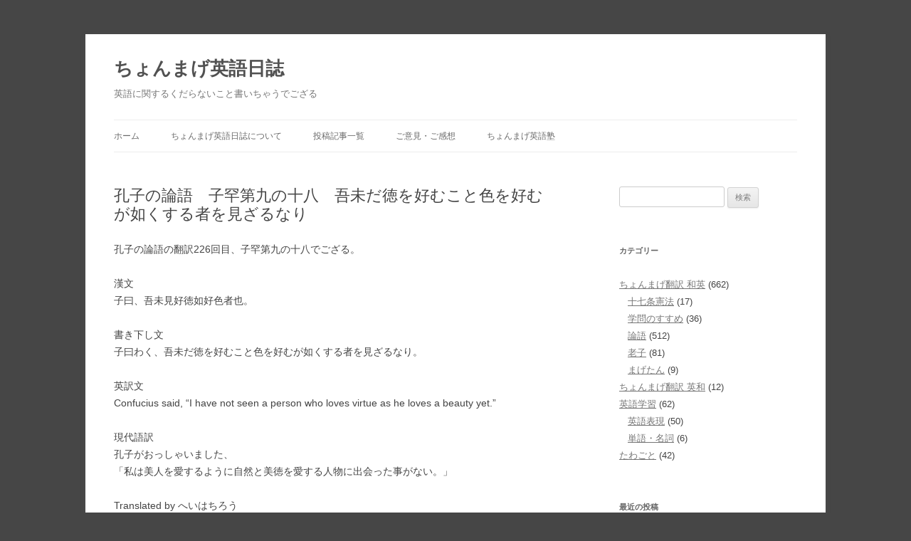

--- FILE ---
content_type: text/html; charset=UTF-8
request_url: https://blog.mage8.com/rongo-09-18
body_size: 9277
content:
<!DOCTYPE html>
<!--[if IE 7]>
<html class="ie ie7" lang="ja">
<![endif]-->
<!--[if IE 8]>
<html class="ie ie8" lang="ja">
<![endif]-->
<!--[if !(IE 7) | !(IE 8)  ]><!-->
<html lang="ja">
<!--<![endif]-->
<head>

<!-- Google tag (gtag.js) -->
<script async src="https://www.googletagmanager.com/gtag/js?id=G-64NEDP4J0H"></script>
<script>
  window.dataLayer = window.dataLayer || [];
  function gtag(){dataLayer.push(arguments);}
  gtag('js', new Date());

  gtag('config', 'G-64NEDP4J0H');
</script>
<!-- Google tag (gtag.js) -->

<!--  Adsense自動広告 -->
<script async src="//pagead2.googlesyndication.com/pagead/js/adsbygoogle.js"></script>
<script>
     (adsbygoogle = window.adsbygoogle || []).push({
          google_ad_client: "ca-pub-0782993938232555",
          enable_page_level_ads: true
     });
</script>
<!--  Adsense自動広告 -->

<meta charset="UTF-8" />
<meta name="viewport" content="width=device-width" />
<title>孔子の論語　子罕第九の十八　吾未だ徳を好むこと色を好むが如くする者を見ざるなり | ちょんまげ英語日誌</title>
<link rel="profile" href="http://gmpg.org/xfn/11" />
<link rel="pingback" href="https://blog.mage8.com/xmlrpc.php" />
<link rel="shortcut icon" href="https://blog.mage8.com/wp-content/uploads/favicon.ico" />
<!--[if lt IE 9]>
<script src="https://blog.mage8.com/wp-content/themes/twentytwelve/js/html5.js" type="text/javascript"></script>
<![endif]-->
<meta name='robots' content='max-image-preview:large' />
<link rel="alternate" type="application/rss+xml" title="ちょんまげ英語日誌 &raquo; フィード" href="https://blog.mage8.com/feed" />
<link rel="alternate" type="application/rss+xml" title="ちょんまげ英語日誌 &raquo; コメントフィード" href="https://blog.mage8.com/comments/feed" />
<link rel="alternate" title="oEmbed (JSON)" type="application/json+oembed" href="https://blog.mage8.com/wp-json/oembed/1.0/embed?url=https%3A%2F%2Fblog.mage8.com%2Frongo-09-18" />
<link rel="alternate" title="oEmbed (XML)" type="text/xml+oembed" href="https://blog.mage8.com/wp-json/oembed/1.0/embed?url=https%3A%2F%2Fblog.mage8.com%2Frongo-09-18&#038;format=xml" />
<style id='wp-img-auto-sizes-contain-inline-css' type='text/css'>
img:is([sizes=auto i],[sizes^="auto," i]){contain-intrinsic-size:3000px 1500px}
/*# sourceURL=wp-img-auto-sizes-contain-inline-css */
</style>
<style id='wp-emoji-styles-inline-css' type='text/css'>

	img.wp-smiley, img.emoji {
		display: inline !important;
		border: none !important;
		box-shadow: none !important;
		height: 1em !important;
		width: 1em !important;
		margin: 0 0.07em !important;
		vertical-align: -0.1em !important;
		background: none !important;
		padding: 0 !important;
	}
/*# sourceURL=wp-emoji-styles-inline-css */
</style>
<style id='wp-block-library-inline-css' type='text/css'>
:root{--wp-block-synced-color:#7a00df;--wp-block-synced-color--rgb:122,0,223;--wp-bound-block-color:var(--wp-block-synced-color);--wp-editor-canvas-background:#ddd;--wp-admin-theme-color:#007cba;--wp-admin-theme-color--rgb:0,124,186;--wp-admin-theme-color-darker-10:#006ba1;--wp-admin-theme-color-darker-10--rgb:0,107,160.5;--wp-admin-theme-color-darker-20:#005a87;--wp-admin-theme-color-darker-20--rgb:0,90,135;--wp-admin-border-width-focus:2px}@media (min-resolution:192dpi){:root{--wp-admin-border-width-focus:1.5px}}.wp-element-button{cursor:pointer}:root .has-very-light-gray-background-color{background-color:#eee}:root .has-very-dark-gray-background-color{background-color:#313131}:root .has-very-light-gray-color{color:#eee}:root .has-very-dark-gray-color{color:#313131}:root .has-vivid-green-cyan-to-vivid-cyan-blue-gradient-background{background:linear-gradient(135deg,#00d084,#0693e3)}:root .has-purple-crush-gradient-background{background:linear-gradient(135deg,#34e2e4,#4721fb 50%,#ab1dfe)}:root .has-hazy-dawn-gradient-background{background:linear-gradient(135deg,#faaca8,#dad0ec)}:root .has-subdued-olive-gradient-background{background:linear-gradient(135deg,#fafae1,#67a671)}:root .has-atomic-cream-gradient-background{background:linear-gradient(135deg,#fdd79a,#004a59)}:root .has-nightshade-gradient-background{background:linear-gradient(135deg,#330968,#31cdcf)}:root .has-midnight-gradient-background{background:linear-gradient(135deg,#020381,#2874fc)}:root{--wp--preset--font-size--normal:16px;--wp--preset--font-size--huge:42px}.has-regular-font-size{font-size:1em}.has-larger-font-size{font-size:2.625em}.has-normal-font-size{font-size:var(--wp--preset--font-size--normal)}.has-huge-font-size{font-size:var(--wp--preset--font-size--huge)}.has-text-align-center{text-align:center}.has-text-align-left{text-align:left}.has-text-align-right{text-align:right}.has-fit-text{white-space:nowrap!important}#end-resizable-editor-section{display:none}.aligncenter{clear:both}.items-justified-left{justify-content:flex-start}.items-justified-center{justify-content:center}.items-justified-right{justify-content:flex-end}.items-justified-space-between{justify-content:space-between}.screen-reader-text{border:0;clip-path:inset(50%);height:1px;margin:-1px;overflow:hidden;padding:0;position:absolute;width:1px;word-wrap:normal!important}.screen-reader-text:focus{background-color:#ddd;clip-path:none;color:#444;display:block;font-size:1em;height:auto;left:5px;line-height:normal;padding:15px 23px 14px;text-decoration:none;top:5px;width:auto;z-index:100000}html :where(.has-border-color){border-style:solid}html :where([style*=border-top-color]){border-top-style:solid}html :where([style*=border-right-color]){border-right-style:solid}html :where([style*=border-bottom-color]){border-bottom-style:solid}html :where([style*=border-left-color]){border-left-style:solid}html :where([style*=border-width]){border-style:solid}html :where([style*=border-top-width]){border-top-style:solid}html :where([style*=border-right-width]){border-right-style:solid}html :where([style*=border-bottom-width]){border-bottom-style:solid}html :where([style*=border-left-width]){border-left-style:solid}html :where(img[class*=wp-image-]){height:auto;max-width:100%}:where(figure){margin:0 0 1em}html :where(.is-position-sticky){--wp-admin--admin-bar--position-offset:var(--wp-admin--admin-bar--height,0px)}@media screen and (max-width:600px){html :where(.is-position-sticky){--wp-admin--admin-bar--position-offset:0px}}

/*# sourceURL=wp-block-library-inline-css */
</style><style id='global-styles-inline-css' type='text/css'>
:root{--wp--preset--aspect-ratio--square: 1;--wp--preset--aspect-ratio--4-3: 4/3;--wp--preset--aspect-ratio--3-4: 3/4;--wp--preset--aspect-ratio--3-2: 3/2;--wp--preset--aspect-ratio--2-3: 2/3;--wp--preset--aspect-ratio--16-9: 16/9;--wp--preset--aspect-ratio--9-16: 9/16;--wp--preset--color--black: #000000;--wp--preset--color--cyan-bluish-gray: #abb8c3;--wp--preset--color--white: #fff;--wp--preset--color--pale-pink: #f78da7;--wp--preset--color--vivid-red: #cf2e2e;--wp--preset--color--luminous-vivid-orange: #ff6900;--wp--preset--color--luminous-vivid-amber: #fcb900;--wp--preset--color--light-green-cyan: #7bdcb5;--wp--preset--color--vivid-green-cyan: #00d084;--wp--preset--color--pale-cyan-blue: #8ed1fc;--wp--preset--color--vivid-cyan-blue: #0693e3;--wp--preset--color--vivid-purple: #9b51e0;--wp--preset--color--blue: #21759b;--wp--preset--color--dark-gray: #444;--wp--preset--color--medium-gray: #9f9f9f;--wp--preset--color--light-gray: #e6e6e6;--wp--preset--gradient--vivid-cyan-blue-to-vivid-purple: linear-gradient(135deg,rgb(6,147,227) 0%,rgb(155,81,224) 100%);--wp--preset--gradient--light-green-cyan-to-vivid-green-cyan: linear-gradient(135deg,rgb(122,220,180) 0%,rgb(0,208,130) 100%);--wp--preset--gradient--luminous-vivid-amber-to-luminous-vivid-orange: linear-gradient(135deg,rgb(252,185,0) 0%,rgb(255,105,0) 100%);--wp--preset--gradient--luminous-vivid-orange-to-vivid-red: linear-gradient(135deg,rgb(255,105,0) 0%,rgb(207,46,46) 100%);--wp--preset--gradient--very-light-gray-to-cyan-bluish-gray: linear-gradient(135deg,rgb(238,238,238) 0%,rgb(169,184,195) 100%);--wp--preset--gradient--cool-to-warm-spectrum: linear-gradient(135deg,rgb(74,234,220) 0%,rgb(151,120,209) 20%,rgb(207,42,186) 40%,rgb(238,44,130) 60%,rgb(251,105,98) 80%,rgb(254,248,76) 100%);--wp--preset--gradient--blush-light-purple: linear-gradient(135deg,rgb(255,206,236) 0%,rgb(152,150,240) 100%);--wp--preset--gradient--blush-bordeaux: linear-gradient(135deg,rgb(254,205,165) 0%,rgb(254,45,45) 50%,rgb(107,0,62) 100%);--wp--preset--gradient--luminous-dusk: linear-gradient(135deg,rgb(255,203,112) 0%,rgb(199,81,192) 50%,rgb(65,88,208) 100%);--wp--preset--gradient--pale-ocean: linear-gradient(135deg,rgb(255,245,203) 0%,rgb(182,227,212) 50%,rgb(51,167,181) 100%);--wp--preset--gradient--electric-grass: linear-gradient(135deg,rgb(202,248,128) 0%,rgb(113,206,126) 100%);--wp--preset--gradient--midnight: linear-gradient(135deg,rgb(2,3,129) 0%,rgb(40,116,252) 100%);--wp--preset--font-size--small: 13px;--wp--preset--font-size--medium: 20px;--wp--preset--font-size--large: 36px;--wp--preset--font-size--x-large: 42px;--wp--preset--spacing--20: 0.44rem;--wp--preset--spacing--30: 0.67rem;--wp--preset--spacing--40: 1rem;--wp--preset--spacing--50: 1.5rem;--wp--preset--spacing--60: 2.25rem;--wp--preset--spacing--70: 3.38rem;--wp--preset--spacing--80: 5.06rem;--wp--preset--shadow--natural: 6px 6px 9px rgba(0, 0, 0, 0.2);--wp--preset--shadow--deep: 12px 12px 50px rgba(0, 0, 0, 0.4);--wp--preset--shadow--sharp: 6px 6px 0px rgba(0, 0, 0, 0.2);--wp--preset--shadow--outlined: 6px 6px 0px -3px rgb(255, 255, 255), 6px 6px rgb(0, 0, 0);--wp--preset--shadow--crisp: 6px 6px 0px rgb(0, 0, 0);}:where(.is-layout-flex){gap: 0.5em;}:where(.is-layout-grid){gap: 0.5em;}body .is-layout-flex{display: flex;}.is-layout-flex{flex-wrap: wrap;align-items: center;}.is-layout-flex > :is(*, div){margin: 0;}body .is-layout-grid{display: grid;}.is-layout-grid > :is(*, div){margin: 0;}:where(.wp-block-columns.is-layout-flex){gap: 2em;}:where(.wp-block-columns.is-layout-grid){gap: 2em;}:where(.wp-block-post-template.is-layout-flex){gap: 1.25em;}:where(.wp-block-post-template.is-layout-grid){gap: 1.25em;}.has-black-color{color: var(--wp--preset--color--black) !important;}.has-cyan-bluish-gray-color{color: var(--wp--preset--color--cyan-bluish-gray) !important;}.has-white-color{color: var(--wp--preset--color--white) !important;}.has-pale-pink-color{color: var(--wp--preset--color--pale-pink) !important;}.has-vivid-red-color{color: var(--wp--preset--color--vivid-red) !important;}.has-luminous-vivid-orange-color{color: var(--wp--preset--color--luminous-vivid-orange) !important;}.has-luminous-vivid-amber-color{color: var(--wp--preset--color--luminous-vivid-amber) !important;}.has-light-green-cyan-color{color: var(--wp--preset--color--light-green-cyan) !important;}.has-vivid-green-cyan-color{color: var(--wp--preset--color--vivid-green-cyan) !important;}.has-pale-cyan-blue-color{color: var(--wp--preset--color--pale-cyan-blue) !important;}.has-vivid-cyan-blue-color{color: var(--wp--preset--color--vivid-cyan-blue) !important;}.has-vivid-purple-color{color: var(--wp--preset--color--vivid-purple) !important;}.has-black-background-color{background-color: var(--wp--preset--color--black) !important;}.has-cyan-bluish-gray-background-color{background-color: var(--wp--preset--color--cyan-bluish-gray) !important;}.has-white-background-color{background-color: var(--wp--preset--color--white) !important;}.has-pale-pink-background-color{background-color: var(--wp--preset--color--pale-pink) !important;}.has-vivid-red-background-color{background-color: var(--wp--preset--color--vivid-red) !important;}.has-luminous-vivid-orange-background-color{background-color: var(--wp--preset--color--luminous-vivid-orange) !important;}.has-luminous-vivid-amber-background-color{background-color: var(--wp--preset--color--luminous-vivid-amber) !important;}.has-light-green-cyan-background-color{background-color: var(--wp--preset--color--light-green-cyan) !important;}.has-vivid-green-cyan-background-color{background-color: var(--wp--preset--color--vivid-green-cyan) !important;}.has-pale-cyan-blue-background-color{background-color: var(--wp--preset--color--pale-cyan-blue) !important;}.has-vivid-cyan-blue-background-color{background-color: var(--wp--preset--color--vivid-cyan-blue) !important;}.has-vivid-purple-background-color{background-color: var(--wp--preset--color--vivid-purple) !important;}.has-black-border-color{border-color: var(--wp--preset--color--black) !important;}.has-cyan-bluish-gray-border-color{border-color: var(--wp--preset--color--cyan-bluish-gray) !important;}.has-white-border-color{border-color: var(--wp--preset--color--white) !important;}.has-pale-pink-border-color{border-color: var(--wp--preset--color--pale-pink) !important;}.has-vivid-red-border-color{border-color: var(--wp--preset--color--vivid-red) !important;}.has-luminous-vivid-orange-border-color{border-color: var(--wp--preset--color--luminous-vivid-orange) !important;}.has-luminous-vivid-amber-border-color{border-color: var(--wp--preset--color--luminous-vivid-amber) !important;}.has-light-green-cyan-border-color{border-color: var(--wp--preset--color--light-green-cyan) !important;}.has-vivid-green-cyan-border-color{border-color: var(--wp--preset--color--vivid-green-cyan) !important;}.has-pale-cyan-blue-border-color{border-color: var(--wp--preset--color--pale-cyan-blue) !important;}.has-vivid-cyan-blue-border-color{border-color: var(--wp--preset--color--vivid-cyan-blue) !important;}.has-vivid-purple-border-color{border-color: var(--wp--preset--color--vivid-purple) !important;}.has-vivid-cyan-blue-to-vivid-purple-gradient-background{background: var(--wp--preset--gradient--vivid-cyan-blue-to-vivid-purple) !important;}.has-light-green-cyan-to-vivid-green-cyan-gradient-background{background: var(--wp--preset--gradient--light-green-cyan-to-vivid-green-cyan) !important;}.has-luminous-vivid-amber-to-luminous-vivid-orange-gradient-background{background: var(--wp--preset--gradient--luminous-vivid-amber-to-luminous-vivid-orange) !important;}.has-luminous-vivid-orange-to-vivid-red-gradient-background{background: var(--wp--preset--gradient--luminous-vivid-orange-to-vivid-red) !important;}.has-very-light-gray-to-cyan-bluish-gray-gradient-background{background: var(--wp--preset--gradient--very-light-gray-to-cyan-bluish-gray) !important;}.has-cool-to-warm-spectrum-gradient-background{background: var(--wp--preset--gradient--cool-to-warm-spectrum) !important;}.has-blush-light-purple-gradient-background{background: var(--wp--preset--gradient--blush-light-purple) !important;}.has-blush-bordeaux-gradient-background{background: var(--wp--preset--gradient--blush-bordeaux) !important;}.has-luminous-dusk-gradient-background{background: var(--wp--preset--gradient--luminous-dusk) !important;}.has-pale-ocean-gradient-background{background: var(--wp--preset--gradient--pale-ocean) !important;}.has-electric-grass-gradient-background{background: var(--wp--preset--gradient--electric-grass) !important;}.has-midnight-gradient-background{background: var(--wp--preset--gradient--midnight) !important;}.has-small-font-size{font-size: var(--wp--preset--font-size--small) !important;}.has-medium-font-size{font-size: var(--wp--preset--font-size--medium) !important;}.has-large-font-size{font-size: var(--wp--preset--font-size--large) !important;}.has-x-large-font-size{font-size: var(--wp--preset--font-size--x-large) !important;}
/*# sourceURL=global-styles-inline-css */
</style>

<style id='classic-theme-styles-inline-css' type='text/css'>
/*! This file is auto-generated */
.wp-block-button__link{color:#fff;background-color:#32373c;border-radius:9999px;box-shadow:none;text-decoration:none;padding:calc(.667em + 2px) calc(1.333em + 2px);font-size:1.125em}.wp-block-file__button{background:#32373c;color:#fff;text-decoration:none}
/*# sourceURL=/wp-includes/css/classic-themes.min.css */
</style>
<link rel='stylesheet' id='twentytwelve-style-css' href='https://blog.mage8.com/wp-content/themes/twentytwelve_child/style.css?ver=20251202' type='text/css' media='all' />
<link rel='stylesheet' id='twentytwelve-block-style-css' href='https://blog.mage8.com/wp-content/themes/twentytwelve/css/blocks.css?ver=20251031' type='text/css' media='all' />
<script type="text/javascript" src="https://blog.mage8.com/wp-includes/js/jquery/jquery.min.js?ver=3.7.1" id="jquery-core-js"></script>
<script type="text/javascript" src="https://blog.mage8.com/wp-includes/js/jquery/jquery-migrate.min.js?ver=3.4.1" id="jquery-migrate-js"></script>
<script type="text/javascript" src="https://blog.mage8.com/wp-content/themes/twentytwelve/js/navigation.js?ver=20250303" id="twentytwelve-navigation-js" defer="defer" data-wp-strategy="defer"></script>
<link rel="https://api.w.org/" href="https://blog.mage8.com/wp-json/" /><link rel="alternate" title="JSON" type="application/json" href="https://blog.mage8.com/wp-json/wp/v2/posts/374" /><link rel="canonical" href="https://blog.mage8.com/rongo-09-18" />
<link rel='shortlink' href='https://blog.mage8.com/?p=374' />
<style type="text/css" id="custom-background-css">
body.custom-background { background-color: #464646; }
</style>
	
</head>

<body class="wp-singular post-template-default single single-post postid-374 single-format-standard custom-background wp-embed-responsive wp-theme-twentytwelve wp-child-theme-twentytwelve_child single-author">
<div id="page" class="hfeed site">
	<header id="masthead" class="site-header" role="banner">
		<hgroup>
			<h1 class="site-title"><a href="https://blog.mage8.com/" title="ちょんまげ英語日誌" rel="home">ちょんまげ英語日誌</a></h1>
			<h2 class="site-description">英語に関するくだらないこと書いちゃうでござる</h2>
		</hgroup>

		<nav id="site-navigation" class="main-navigation" role="navigation">
			<button class="menu-toggle">メニュー</button>
			<a class="assistive-text" href="#content" title="コンテンツへスキップ">コンテンツへスキップ</a>
			<div class="menu-menu-1-container"><ul id="menu-menu-1" class="nav-menu"><li id="menu-item-1119" class="menu-item menu-item-type-custom menu-item-object-custom menu-item-home menu-item-1119"><a href="http://blog.mage8.com/">ホーム</a></li>
<li id="menu-item-1120" class="menu-item menu-item-type-post_type menu-item-object-page menu-item-1120"><a href="https://blog.mage8.com/about">ちょんまげ英語日誌について</a></li>
<li id="menu-item-1121" class="menu-item menu-item-type-post_type menu-item-object-page menu-item-1121"><a href="https://blog.mage8.com/post-list">投稿記事一覧</a></li>
<li id="menu-item-1122" class="menu-item menu-item-type-custom menu-item-object-custom menu-item-1122"><a target="_blank" href="https://mage8.com/renraku.html">ご意見・ご感想</a></li>
<li id="menu-item-1123" class="menu-item menu-item-type-custom menu-item-object-custom menu-item-1123"><a target="_blank" href="https://mage8.com/" title="本サイト、ちょんまげ英語塾を開く">ちょんまげ英語塾</a></li>
</ul></div>		</nav><!-- #site-navigation -->

			</header><!-- #masthead -->

	<div id="main" class="wrapper">
	<div id="primary" class="site-content">
		<div id="content" role="main">

			
				
	<article id="post-374" class="post-374 post type-post status-publish format-standard hentry category-jp-en category-rongo">
				<header class="entry-header">
			
						<h1 class="entry-title">孔子の論語　子罕第九の十八　吾未だ徳を好むこと色を好むが如くする者を見ざるなり</h1>
								</header><!-- .entry-header -->

				<div class="entry-content">
			<p>孔子の論語の翻訳226回目、子罕第九の十八でござる。</p>
<p>漢文<br />
子曰、吾未見好徳如好色者也。</p>
<p>書き下し文<br />
子曰わく、吾未だ徳を好むこと色を好むが如くする者を見ざるなり。</p>
<p>英訳文<br />
Confucius said, &#8220;I have not seen a person who loves virtue as he loves a beauty yet.&#8221;</p>
<p>現代語訳<br />
孔子がおっしゃいました、<br />
「私は美人を愛するように自然と美徳を愛する人物に出会った事がない。」</p>
<p>Translated by へいはちろう</p>
<p>それは美人を愛することは本能からおこる気持ちだが、美徳を愛することは理性からおこる気持ちだからでござるな。</p>
<p>「徳」という言葉に対する孔子の解釈の限界がここに露呈しているでござるな。一方、老子のいう「徳」にはそもそも美醜善悪の区別は無いのでござる。</p>
<blockquote><p>上徳は徳とせず、ここを以って徳あり。下徳は徳を失わざらんとす、ここを以って徳なし。 &#8211; <a href="https://blog.mage8.com/roushi-38">老子 第三十八章</a></p></blockquote>
<p>子罕第九の英訳をまとめて読みたい御仁は本サイトの<a href="https://mage8.com/magetan/rongo09.html" target="_blank" rel="noopener noreferrer">論語　子罕第九を英訳</a>を見て下され。</p>
					</div><!-- .entry-content -->
		
		<footer class="entry-meta">
			カテゴリー: <a href="https://blog.mage8.com/category/jp-en" rel="category tag">ちょんまげ翻訳 和英</a>, <a href="https://blog.mage8.com/category/jp-en/rongo" rel="category tag">論語</a> | 投稿日: <a href="https://blog.mage8.com/rongo-09-18" rel="bookmark"><time class="entry-date" datetime="2008-08-14T22:05:18+09:00">2008年8月14日</time></a>								</footer><!-- .entry-meta -->

<!-- 前後記事と関連記事 -->

<hr>
				<nav class="nav-single">
					<h3 class="assistive-text">投稿ナビゲーション</h3>
					<span class="nav-previous"><a href="https://blog.mage8.com/rongo-09-17" rel="prev"><span class="meta-nav">&larr;</span> 孔子の論語　子罕第九の十七　逝く者は斯くの如きか、昼夜を舎めず</a></span>
					<span class="nav-next"><a href="https://blog.mage8.com/rongo-09-19" rel="next">孔子の論語　子罕第九の十九　譬えば山を為るが如し <span class="meta-nav">&rarr;</span></a></span>
				</nav><!-- .nav-single -->

<!-- YARPP -->
<div class='yarpp yarpp-related yarpp-related-website yarpp-template-list'>
<!-- YARPP List -->
<div id="related_posts_box"><p id="related_posts_title">関連記事:</p><ul>
<li class="related_posts_item"><a href="https://blog.mage8.com/rongo-15-13" rel="bookmark" title="孔子の論語　衛霊公第十五の十三　吾未だ徳を好むこと色を好むが如くする者を見ざるなり">孔子の論語　衛霊公第十五の十三　吾未だ徳を好むこと色を好むが如くする者を見ざるなり</a></li>
<li class="related_posts_item"><a href="https://blog.mage8.com/rongo-08-02" rel="bookmark" title="孔子の論語　泰伯第八の二　恭にして礼なければ則ち労す">孔子の論語　泰伯第八の二　恭にして礼なければ則ち労す</a></li>
<li class="related_posts_item"><a href="https://blog.mage8.com/roushi-41" rel="bookmark" title="老子　第四十一章　道は隠れて名なし">老子　第四十一章　道は隠れて名なし</a></li>
<li class="related_posts_item"><a href="https://blog.mage8.com/rongo-04-06" rel="bookmark" title="孔子の論語　里仁第四の六　我未だ仁を好む者、不仁を悪くむ者を見ず">孔子の論語　里仁第四の六　我未だ仁を好む者、不仁を悪くむ者を見ず</a></li>
<li class="related_posts_item"><a href="https://blog.mage8.com/rongo-14-08" rel="bookmark" title="孔子の論語　憲問第十四の八　忠にして能く誨うること勿からんや">孔子の論語　憲問第十四の八　忠にして能く誨うること勿からんや</a></li>
</ul></div>
</div>
<!-- /YARPP -->

<!-- 前後記事と関連記事 -->


	</article><!-- #post -->

				
<div id="comments" class="comments-area">

	
	
	
</div><!-- #comments .comments-area -->

			
		</div><!-- #content -->
	</div><!-- #primary -->


			<div id="secondary" class="widget-area" role="complementary">

			<aside id="search-2" class="widget widget_search"><form role="search" method="get" id="searchform" class="searchform" action="https://blog.mage8.com/">
				<div>
					<label class="screen-reader-text" for="s">検索:</label>
					<input type="text" value="" name="s" id="s" />
					<input type="submit" id="searchsubmit" value="検索" />
				</div>
			</form></aside><aside id="mycategoryorder-3" class="widget widget_mycategoryorder"><h3 class="widget-title">カテゴリー</h3>		<ul>
			<li class="cat-item cat-item-4"><a href="https://blog.mage8.com/category/jp-en">ちょんまげ翻訳 和英</a> (662)
<ul class='children'>
	<li class="cat-item cat-item-7"><a href="https://blog.mage8.com/category/jp-en/17jo-kempo">十七条憲法</a> (17)
</li>
	<li class="cat-item cat-item-15"><a href="https://blog.mage8.com/category/jp-en/gakumon-no-susume">学問のすすめ</a> (36)
</li>
	<li class="cat-item cat-item-11"><a href="https://blog.mage8.com/category/jp-en/rongo">論語</a> (512)
</li>
	<li class="cat-item cat-item-14"><a href="https://blog.mage8.com/category/jp-en/roushi">老子</a> (81)
</li>
	<li class="cat-item cat-item-6"><a href="https://blog.mage8.com/category/jp-en/magetan">まげたん</a> (9)
</li>
</ul>
</li>
	<li class="cat-item cat-item-5"><a href="https://blog.mage8.com/category/en-jp">ちょんまげ翻訳 英和</a> (12)
</li>
	<li class="cat-item cat-item-10"><a href="https://blog.mage8.com/category/eigogakushu">英語学習</a> (62)
<ul class='children'>
	<li class="cat-item cat-item-12"><a href="https://blog.mage8.com/category/eigogakushu/hyogen">英語表現</a> (50)
</li>
	<li class="cat-item cat-item-13"><a href="https://blog.mage8.com/category/eigogakushu/tango">単語・名詞</a> (6)
</li>
</ul>
</li>
	<li class="cat-item cat-item-3"><a href="https://blog.mage8.com/category/tawagoto">たわごと</a> (42)
</li>
		</ul>
		</aside>
		<aside id="recent-posts-2" class="widget widget_recent_entries">
		<h3 class="widget-title">最近の投稿</h3>
		<ul>
											<li>
					<a href="https://blog.mage8.com/gakumon-no-susume-04-06-03">学問のすすめ 四編 段落六 その三 日本には唯政府ありて、未だ国民あらずと云うも可なり</a>
									</li>
											<li>
					<a href="https://blog.mage8.com/gakumon-no-susume-04-06-02">学問のすすめ 四編 段落六 その二 蓋し意の悪しきに非ず、唯世間の気風に酔て自から知らざるなり</a>
									</li>
											<li>
					<a href="https://blog.mage8.com/gakumon-no-susume-04-06-01">学問のすすめ 四編 段落六 その一 必ずしも人に先って私に事を為し、以て人民の由るべき標的を示す者なかるべからず</a>
									</li>
											<li>
					<a href="https://blog.mage8.com/gakumon-no-susume-04-05-02">学問のすすめ 四編 段落五 その二 政府威を用れば人民は偽を以てこれに応ぜん</a>
									</li>
											<li>
					<a href="https://blog.mage8.com/gakumon-no-susume-04-05-01">学問のすすめ 四編 段落五 その一 我全国の人民、数千百年専制の政治に窘められ、人々その心に思う所を発露する能わず</a>
									</li>
					</ul>

		</aside><aside id="rss-353734061" class="widget widget_rss"><h3 class="widget-title"><a class="rsswidget rss-widget-feed" href="https://mage8.com/rss20.xml"><img class="rss-widget-icon" style="border:0" width="14" height="14" src="https://blog.mage8.com/wp-includes/images/rss.png" alt="RSS" loading="lazy" /></a> <a class="rsswidget rss-widget-title" href="https://mage8.com/">ちょんまげ英語塾</a></h3><ul><li><a class='rsswidget' href='https://mage8.com/magetan/susume03.html'>学問のすすめを英訳 三編</a></li><li><a class='rsswidget' href='https://mage8.com/magetan/susume02.html'>学問のすすめを英訳 二編</a></li><li><a class='rsswidget' href='https://mage8.com/magetan/susume01.html'>学問のすすめを英訳 初編</a></li><li><a class='rsswidget' href='https://mage8.com/magetan/susume.html'>学問のすすめを英訳</a></li><li><a class='rsswidget' href='https://mage8.com/websitetips/wordpress-free-blog.html'>WordPressと無料ブログの比較 メリットとデメリット</a></li></ul></aside><aside id="text-2" class="widget widget_text"><h3 class="widget-title">リンク</h3>			<div class="textwidget"><ul>
<li><a href="https://tango.mage8.com/" target="_blank" rel="noopener noreferrer">今日の英単語</a></li>
</ul></div>
		</aside>		</div><!-- #secondary -->
	
	</div><!-- #main .wrapper -->
	<footer id="colophon" role="contentinfo">
		<div class="site-info">
			<p>Copyright &copy; 2006-2026 <a href="https://blog.mage8.com/" title="ちょんまげ英語日誌">ちょんまげ英語日誌</a>, mage8.com All Rights Reserved</p>
		</div><!-- .site-info -->
	</footer><!-- #colophon -->
</div><!-- #page -->

<script type="speculationrules">
{"prefetch":[{"source":"document","where":{"and":[{"href_matches":"/*"},{"not":{"href_matches":["/wp-*.php","/wp-admin/*","/wp-content/uploads/*","/wp-content/*","/wp-content/plugins/*","/wp-content/themes/twentytwelve_child/*","/wp-content/themes/twentytwelve/*","/*\\?(.+)"]}},{"not":{"selector_matches":"a[rel~=\"nofollow\"]"}},{"not":{"selector_matches":".no-prefetch, .no-prefetch a"}}]},"eagerness":"conservative"}]}
</script>
<script id="wp-emoji-settings" type="application/json">
{"baseUrl":"https://s.w.org/images/core/emoji/17.0.2/72x72/","ext":".png","svgUrl":"https://s.w.org/images/core/emoji/17.0.2/svg/","svgExt":".svg","source":{"concatemoji":"https://blog.mage8.com/wp-includes/js/wp-emoji-release.min.js?ver=6.9"}}
</script>
<script type="module">
/* <![CDATA[ */
/*! This file is auto-generated */
const a=JSON.parse(document.getElementById("wp-emoji-settings").textContent),o=(window._wpemojiSettings=a,"wpEmojiSettingsSupports"),s=["flag","emoji"];function i(e){try{var t={supportTests:e,timestamp:(new Date).valueOf()};sessionStorage.setItem(o,JSON.stringify(t))}catch(e){}}function c(e,t,n){e.clearRect(0,0,e.canvas.width,e.canvas.height),e.fillText(t,0,0);t=new Uint32Array(e.getImageData(0,0,e.canvas.width,e.canvas.height).data);e.clearRect(0,0,e.canvas.width,e.canvas.height),e.fillText(n,0,0);const a=new Uint32Array(e.getImageData(0,0,e.canvas.width,e.canvas.height).data);return t.every((e,t)=>e===a[t])}function p(e,t){e.clearRect(0,0,e.canvas.width,e.canvas.height),e.fillText(t,0,0);var n=e.getImageData(16,16,1,1);for(let e=0;e<n.data.length;e++)if(0!==n.data[e])return!1;return!0}function u(e,t,n,a){switch(t){case"flag":return n(e,"\ud83c\udff3\ufe0f\u200d\u26a7\ufe0f","\ud83c\udff3\ufe0f\u200b\u26a7\ufe0f")?!1:!n(e,"\ud83c\udde8\ud83c\uddf6","\ud83c\udde8\u200b\ud83c\uddf6")&&!n(e,"\ud83c\udff4\udb40\udc67\udb40\udc62\udb40\udc65\udb40\udc6e\udb40\udc67\udb40\udc7f","\ud83c\udff4\u200b\udb40\udc67\u200b\udb40\udc62\u200b\udb40\udc65\u200b\udb40\udc6e\u200b\udb40\udc67\u200b\udb40\udc7f");case"emoji":return!a(e,"\ud83e\u1fac8")}return!1}function f(e,t,n,a){let r;const o=(r="undefined"!=typeof WorkerGlobalScope&&self instanceof WorkerGlobalScope?new OffscreenCanvas(300,150):document.createElement("canvas")).getContext("2d",{willReadFrequently:!0}),s=(o.textBaseline="top",o.font="600 32px Arial",{});return e.forEach(e=>{s[e]=t(o,e,n,a)}),s}function r(e){var t=document.createElement("script");t.src=e,t.defer=!0,document.head.appendChild(t)}a.supports={everything:!0,everythingExceptFlag:!0},new Promise(t=>{let n=function(){try{var e=JSON.parse(sessionStorage.getItem(o));if("object"==typeof e&&"number"==typeof e.timestamp&&(new Date).valueOf()<e.timestamp+604800&&"object"==typeof e.supportTests)return e.supportTests}catch(e){}return null}();if(!n){if("undefined"!=typeof Worker&&"undefined"!=typeof OffscreenCanvas&&"undefined"!=typeof URL&&URL.createObjectURL&&"undefined"!=typeof Blob)try{var e="postMessage("+f.toString()+"("+[JSON.stringify(s),u.toString(),c.toString(),p.toString()].join(",")+"));",a=new Blob([e],{type:"text/javascript"});const r=new Worker(URL.createObjectURL(a),{name:"wpTestEmojiSupports"});return void(r.onmessage=e=>{i(n=e.data),r.terminate(),t(n)})}catch(e){}i(n=f(s,u,c,p))}t(n)}).then(e=>{for(const n in e)a.supports[n]=e[n],a.supports.everything=a.supports.everything&&a.supports[n],"flag"!==n&&(a.supports.everythingExceptFlag=a.supports.everythingExceptFlag&&a.supports[n]);var t;a.supports.everythingExceptFlag=a.supports.everythingExceptFlag&&!a.supports.flag,a.supports.everything||((t=a.source||{}).concatemoji?r(t.concatemoji):t.wpemoji&&t.twemoji&&(r(t.twemoji),r(t.wpemoji)))});
//# sourceURL=https://blog.mage8.com/wp-includes/js/wp-emoji-loader.min.js
/* ]]> */
</script>
</body>
</html>

--- FILE ---
content_type: text/html; charset=utf-8
request_url: https://www.google.com/recaptcha/api2/aframe
body_size: 267
content:
<!DOCTYPE HTML><html><head><meta http-equiv="content-type" content="text/html; charset=UTF-8"></head><body><script nonce="AQA7qhh1hdKJx81HwI_f2A">/** Anti-fraud and anti-abuse applications only. See google.com/recaptcha */ try{var clients={'sodar':'https://pagead2.googlesyndication.com/pagead/sodar?'};window.addEventListener("message",function(a){try{if(a.source===window.parent){var b=JSON.parse(a.data);var c=clients[b['id']];if(c){var d=document.createElement('img');d.src=c+b['params']+'&rc='+(localStorage.getItem("rc::a")?sessionStorage.getItem("rc::b"):"");window.document.body.appendChild(d);sessionStorage.setItem("rc::e",parseInt(sessionStorage.getItem("rc::e")||0)+1);localStorage.setItem("rc::h",'1768825901453');}}}catch(b){}});window.parent.postMessage("_grecaptcha_ready", "*");}catch(b){}</script></body></html>

--- FILE ---
content_type: text/css
request_url: https://blog.mage8.com/wp-content/themes/twentytwelve_child/style.css?ver=20251202
body_size: 751
content:
@charset "utf-8";
/* CSS Document */

/*
Theme Name: Twenty Twelve Child
Template: twentytwelve
Version: 1.4
*/

@import url('../twentytwelve/style.css');

/* テキスト ------------------- */
.large {
	font-size: large;
}
.large_bold {
	font-size: large;
	font-weight: bold;
}
.x-large_bold {
	font-size: x-large;
	font-weight: bold;
}
.small {
	font-size: small;
}

blockquote {
	background-color: #EEEEEE;
	margin: 2em 1em;
	display: block;
	border-radius: 15px;
	font-style:normal !important;
}

/* 最新記事ウィジェット タイトル行間 */
.widget_recent_entries li {
	margin-bottom: 0.75em;
}

/* 関連記事 */
#related_posts_box {
	margin-top:1em;
	padding:2em;
	border-radius: 20px;
	display:block;
	background-color:#DDD;

}

#related_posts_title {
	margin-bottom:0.5em;
	font-size:large;
}

.related_posts_item {
	margin-top:1em;
	margin-left:1em;
	list-style-type: disc;
	font-size: 110%;
	line-height: 115%
}

.related_posts_item a {
	text-decoration: none;
}

.related_posts_item a:hover {
	text-decoration: underline !important;
}

/* 前後投稿ナビ */
.nav-previous,
.previous-image {
	float: left;
	width: 47%;
}
.nav-next,
.next-image {
	float: right;
	text-align: right;
	width: 47%;
}

/* WP-PageNavi CSS ------------------- */
.wp-pagenavi {
    clear: both;
    margin-bottom: 20px;
}
.wp-pagenavi a, .wp-pagenavi span {
	display: inline-block;
    text-decoration: none;
    border: 1px solid #BFBFBF;
    padding: 8px 12px;
    margin: 4px;	
}
.wp-pagenavi a:hover, .wp-pagenavi span.current {
    border-color: #000;
}
.wp-pagenavi span.extend { 
    background:none;
    border:none;
}
.wp-pagenavi a, .wp-pagenavi span.current, .wp-pagenavi span.pages {
    border:1px solid #ccc;

}
.wp-pagenavi a:hover, .wp-pagenavi span.current {
    border-color: #686868;
    color:#333333;
}
.wp-pagenavi a,.wp-pagenavi span.current,.wp-pagenavi span.pages {
    background: rgb(239, 239, 239);
    -webkit-border-radius: 3px;
    -moz-border-radius: 3px;
    border-radius: 3px;
}
.wp-pagenavi a:hover,.wp-pagenavi span.current {
    -webkit-box-shadow: 0 1px 1px #666;
    -moz-box-shadow: 0 1px 1px #666;
    box-shadow: 0 1px 1px #666;
}

/* Google Adsense ------------------- */
.side_ad {
	margin-bottom: 1em;
}
.under_post_ad {
	margin-bottom: 1em;
	text-align: center;
}
.sp_side_ad {
	margin-left: -15px;
	margin-bottom: 1em;
	text-align: center;
}
.sp_under_post_ad {
	margin-left: -15px;
	margin-bottom: 1em;
	text-align: center;
}
.sp_footer_ad {
	margin-left: -25px;
	text-align: center;
}